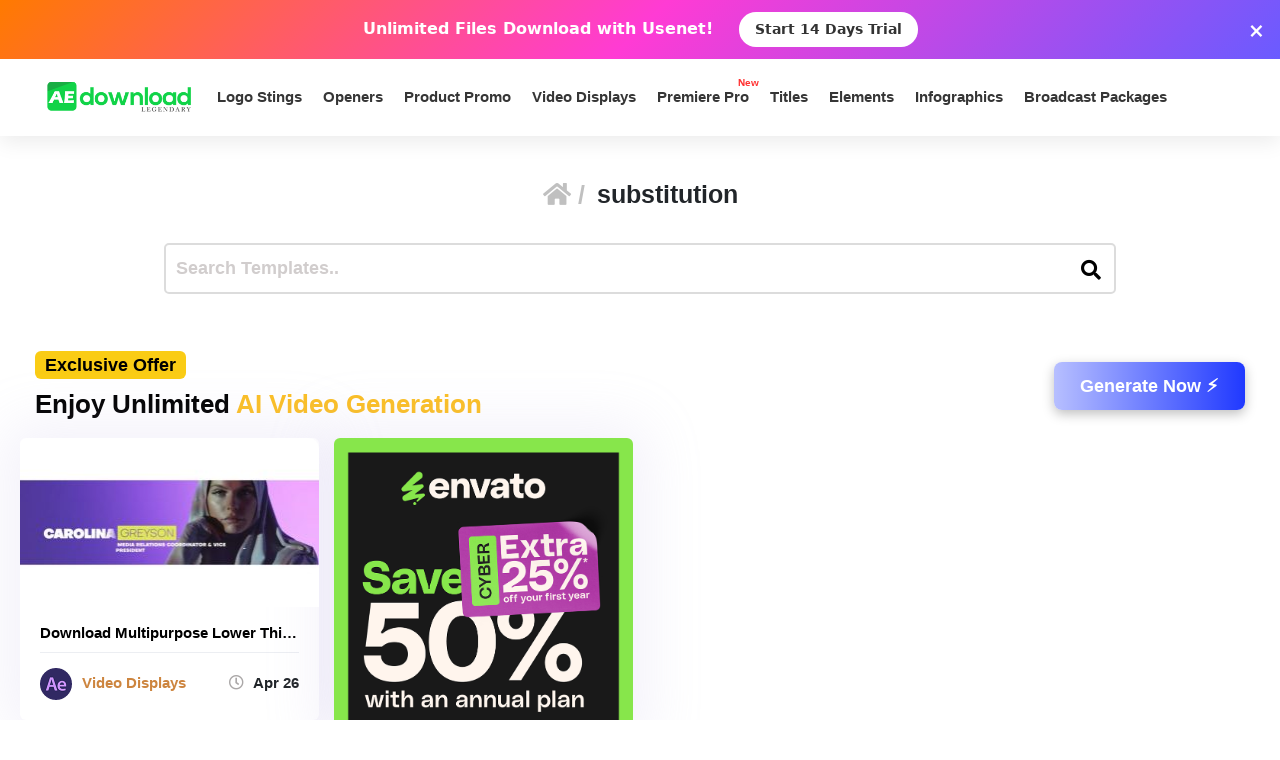

--- FILE ---
content_type: text/html; charset=UTF-8
request_url: https://aedownload.com/tag/substitution/
body_size: 19398
content:
<!doctype html>
<html lang="en-US">
<head>
<div id="topNoticeBar"
style="
width:100%;
background:linear-gradient(135deg,#ff7a00,#ff3bd4,#6a5bff);
color:white;
padding:12px 15px;
text-align:center;
font-family:system-ui,sans-serif;
font-size:16px;
font-weight:600;
position:relative;
display:none; /* JS decides to show */
"
>
<span style="margin-right:10px;">
Unlimited Files Download <strong>with Usenet!</strong>
</span>
<!-- CTA BUTTON — ALWAYS NEW TAB -->
<a href="https://polluxprofitpath.com/trck/eclick/2f83ad7c2e7a261c944a0f67197a9bef" class="topNoticeBtn" target="_blank" rel="noopener" style="
display:inline-block;
margin-left:10px;
padding:7px 16px;
background:white;
color:#333;
font-weight:700;
border-radius:25px;
text-decoration:none;
font-size:14px;
transition:0.2s;
" onmouseover="if (!window.__cfRLUnblockHandlers) return false; this.style.opacity='0.8'" onmouseout="if (!window.__cfRLUnblockHandlers) return false; this.style.opacity='1'" data-cf-modified-21ccadea41597be7f423f05e-="">
Start 14 Days Trial
</a>
<!-- CLOSE ICON -->
<span id="closeNoticeBar"
style="
position:absolute;
right:15px;
top:50%;
transform:translateY(-50%);
cursor:pointer;
font-size:20px;
line-height:20px;
">
×
</span>
</div>
<script type="21ccadea41597be7f423f05e-text/javascript">
document.addEventListener("DOMContentLoaded", function () {
const bar = document.getElementById("topNoticeBar");
// Check if user has closed the bar within last 24 hours
const hideUntil = localStorage.getItem("hideNoticeUntil");
if (!hideUntil || Date.now() > parseInt(hideUntil)) {
bar.style.display = "block";
}
// Close button logic
document.getElementById("closeNoticeBar").addEventListener("click", function () {
bar.style.display = "none";
// Hide for 24 hours
const hideFor24h = Date.now() + (24 * 60 * 60 * 1000);
localStorage.setItem("hideNoticeUntil", hideFor24h.toString());
});
});
</script>
<!-- in your <head> -->
<script type="21ccadea41597be7f423f05e-text/javascript">
(function() {
// 1) Inject tooltip CSS
const css = `
.tt-bubble {
position: absolute;
transform: translateX(-50%);
background: #333;
color: #fff;
padding: 6px 10px;
border-radius: 4px;
font-size: 16px;
/* ↓ added/modified for wrapping ↓ */
max-width: 200px;         /* tooltip will never exceed 200px */
white-space: normal;      /* allow line breaks */
overflow-wrap: break-word;/* break long words */
pointer-events: none;
opacity: 0;
transition: opacity .2s ease-in-out;
z-index: 9999;
}
.tt-bubble.show {
opacity: 1;
}
`;
const style = document.createElement('style');
style.textContent = css;
document.head.appendChild(style);
// 2) Create one tooltip element to reuse
let tooltip = document.createElement('div');
tooltip.className = 'tt-bubble';
document.body.appendChild(tooltip);
// 3) Show/hide helpers
function showTip(evt) {
const text = this.getAttribute('data-tooltip');
if (!text) return;
tooltip.textContent = text;
const rect = this.getBoundingClientRect();
const left = rect.left + rect.width / 2;
// wait until the text is rendered to get correct height
requestAnimationFrame(() => {
const top = window.scrollY + rect.top - tooltip.offsetHeight - 8;
tooltip.style.left = left + 'px';
tooltip.style.top  = top  + 'px';
tooltip.classList.add('show');
});
}
function hideTip() {
tooltip.classList.remove('show');
}
// 4) Attach listeners on DOM ready
document.addEventListener('DOMContentLoaded', function() {
document.querySelectorAll('[data-tooltip]').forEach(el => {
el.addEventListener('mouseenter', showTip);
el.addEventListener('mouseleave', hideTip);
});
});
})();
</script>
<script type="21ccadea41597be7f423f05e-text/javascript">
document.addEventListener('DOMContentLoaded', function () {
const checkbox = document.getElementById('wpSwitch');
const slider = document.querySelector('.wp-toggle-slider');
const upgradeMsg = document.getElementById('upgrade-msg');
const redirectionDisabled = localStorage.getItem('redirection_disabled') === 'true';
// Initialize the toggle if token was detected previously
if (redirectionDisabled) {
checkbox.checked = true;
slider.classList.add('active');
}
checkbox.addEventListener('change', function () {
if (!redirectionDisabled) {
checkbox.checked = false; // revert the toggle
slider.classList.remove('active');
upgradeMsg.style.display = 'block';
} else {
// token is valid, keep it toggled visually
slider.classList.toggle('active', checkbox.checked);
}
});
});
</script>
<script type="21ccadea41597be7f423f05e-text/javascript">
document.addEventListener('DOMContentLoaded', function () {
document.querySelectorAll('a.directlink').forEach(function(link) {
link.addEventListener('contextmenu', function(e) {
e.preventDefault();
console.log('[RedirectionX] Right-click blocked on directlink');
});
});
});
</script>
<script type="21ccadea41597be7f423f05e-text/javascript">
(function() {
const allowedToken = 'JrQKjT3VxaMysIf3';
const urlParams = new URLSearchParams(window.location.search);
const token = urlParams.get('premium_token');
if (token === allowedToken) {
localStorage.setItem('redirection_disabled', 'true');
alert('Redirection has been disabled.');
// Remove token from URL without reloading
const cleanURL = window.location.origin + window.location.pathname;
window.history.replaceState({}, document.title, cleanURL);
}
})();
</script>
<meta name='impact-site-verification' value='-1102822009'>
<meta name='ir-site-verification-token' value='-1109375227' />
<script src="https://unpkg.com/flickity@2/dist/flickity.pkgd.min.js" type="21ccadea41597be7f423f05e-text/javascript"></script>
<script type="21ccadea41597be7f423f05e-text/javascript">(function(i,m,p,a,c,t){c.ire_o=p;c[p]=c[p]||function(){(c[p].a=c[p].a||[]).push(arguments)};t=a.createElement(m);var z=a.getElementsByTagName(m)[0];t.async=1;t.src=i;z.parentNode.insertBefore(t,z)})('https://utt.impactcdn.com/P-A2304117-e6ba-4ee1-8bb5-0d3583af157f1.js','script','impactStat',document,window);impactStat('transformLinks');impactStat('trackImpression');</script>
<script async src="https://pagead2.googlesyndication.com/pagead/js/adsbygoogle.js?client=pub-2367522707810842" crossorigin="anonymous" type="21ccadea41597be7f423f05e-text/javascript"></script>
<!-- Global site tag (gtag.js) - Google Analytics -->
<script async src="https://www.googletagmanager.com/gtag/js?id=UA-39858798-2" type="21ccadea41597be7f423f05e-text/javascript"></script>
<script type="21ccadea41597be7f423f05e-text/javascript">
window.dataLayer = window.dataLayer || [];
function gtag(){dataLayer.push(arguments);}
gtag('js', new Date());
gtag('config', 'UA-39858798-2');
</script>
<meta name="viewport" content="width=device-width, initial-scale=1">
<link rel="stylesheet" href="https://unpkg.com/flickity@2/dist/flickity.min.css">
<link rel="profile" href="https://gmpg.org/xfn/11">
<link rel="stylesheet" href="https://use.fontawesome.com/releases/v5.8.2/css/all.css" integrity="sha384-oS3vJWv+0UjzBfQzYUhtDYW+Pj2yciDJxpsK1OYPAYjqT085Qq/1cq5FLXAZQ7Ay" crossorigin="anonymous">
<link href="https://fonts.googleapis.com/css?family=Cabin+Sketch&display=swap" rel="stylesheet">
<meta name='robots' content='index, follow, max-image-preview:large, max-snippet:-1, max-video-preview:-1' />
<style>img:is([sizes="auto" i], [sizes^="auto," i]) { contain-intrinsic-size: 3000px 1500px }</style>
<!-- This site is optimized with the Yoast SEO plugin v26.3 - https://yoast.com/wordpress/plugins/seo/ -->
<title>substitution - aedownload.com Aedownload.com</title>
<link rel="canonical" href="https://aedownload.com/tag/substitution/" />
<meta property="og:locale" content="en_US" />
<meta property="og:type" content="article" />
<meta property="og:title" content="substitution - aedownload.com Aedownload.com" />
<meta property="og:url" content="https://aedownload.com/tag/substitution/" />
<meta property="og:site_name" content="aedownload.com" />
<meta name="twitter:card" content="summary_large_image" />
<meta name="twitter:site" content="@Ae_download" />
<script type="application/ld+json" class="yoast-schema-graph">{"@context":"https://schema.org","@graph":[{"@type":"CollectionPage","@id":"https://aedownload.com/tag/substitution/","url":"https://aedownload.com/tag/substitution/","name":"substitution - aedownload.com Aedownload.com","isPartOf":{"@id":"https://aedownload.com/#website"},"primaryImageOfPage":{"@id":"https://aedownload.com/tag/substitution/#primaryimage"},"image":{"@id":"https://aedownload.com/tag/substitution/#primaryimage"},"thumbnailUrl":"https://aedownload.com/wp-content/uploads/2023/04/Preview-2023-04-26T222301.220.jpg","breadcrumb":{"@id":"https://aedownload.com/tag/substitution/#breadcrumb"},"inLanguage":"en-US"},{"@type":"ImageObject","inLanguage":"en-US","@id":"https://aedownload.com/tag/substitution/#primaryimage","url":"https://aedownload.com/wp-content/uploads/2023/04/Preview-2023-04-26T222301.220.jpg","contentUrl":"https://aedownload.com/wp-content/uploads/2023/04/Preview-2023-04-26T222301.220.jpg","width":590,"height":332},{"@type":"BreadcrumbList","@id":"https://aedownload.com/tag/substitution/#breadcrumb","itemListElement":[{"@type":"ListItem","position":1,"name":"Home","item":"https://aedownload.com/"},{"@type":"ListItem","position":2,"name":"substitution"}]},{"@type":"WebSite","@id":"https://aedownload.com/#website","url":"https://aedownload.com/","name":"aedownload.com","description":"The biggest Free After Effects Library Online","publisher":{"@id":"https://aedownload.com/#organization"},"potentialAction":[{"@type":"SearchAction","target":{"@type":"EntryPoint","urlTemplate":"https://aedownload.com/?s={search_term_string}"},"query-input":{"@type":"PropertyValueSpecification","valueRequired":true,"valueName":"search_term_string"}}],"inLanguage":"en-US"},{"@type":"Organization","@id":"https://aedownload.com/#organization","name":"AEdownload","url":"https://aedownload.com/","logo":{"@type":"ImageObject","inLanguage":"en-US","@id":"https://aedownload.com/#/schema/logo/image/","url":"https://i1.wp.com/aedownload.com/wp-content/uploads/2019/05/aedownload-company.jpg?fit=1004%2C926&ssl=1","contentUrl":"https://i1.wp.com/aedownload.com/wp-content/uploads/2019/05/aedownload-company.jpg?fit=1004%2C926&ssl=1","width":1004,"height":926,"caption":"AEdownload"},"image":{"@id":"https://aedownload.com/#/schema/logo/image/"},"sameAs":["https://www.facebook.com/aedownloadtemplates/","https://x.com/Ae_download"]}]}</script>
<!-- / Yoast SEO plugin. -->
<link rel='dns-prefetch' href='//stats.wp.com' />
<link rel='dns-prefetch' href='//fonts.googleapis.com' />
<link rel='dns-prefetch' href='//v0.wordpress.com' />
<link rel='preconnect' href='//c0.wp.com' />
<link rel="alternate" type="application/rss+xml" title="aedownload.com &raquo; Feed" href="https://aedownload.com/feed/" />
<link rel="alternate" type="application/rss+xml" title="aedownload.com &raquo; Comments Feed" href="https://aedownload.com/comments/feed/" />
<link rel="alternate" type="application/rss+xml" title="aedownload.com &raquo; substitution Tag Feed" href="https://aedownload.com/tag/substitution/feed/" />
<script type="21ccadea41597be7f423f05e-text/javascript">
/* <![CDATA[ */
window._wpemojiSettings = {"baseUrl":"https:\/\/s.w.org\/images\/core\/emoji\/16.0.1\/72x72\/","ext":".png","svgUrl":"https:\/\/s.w.org\/images\/core\/emoji\/16.0.1\/svg\/","svgExt":".svg","source":{"concatemoji":"https:\/\/aedownload.com\/wp-includes\/js\/wp-emoji-release.min.js?ver=6.8.3"}};
/*! This file is auto-generated */
!function(s,n){var o,i,e;function c(e){try{var t={supportTests:e,timestamp:(new Date).valueOf()};sessionStorage.setItem(o,JSON.stringify(t))}catch(e){}}function p(e,t,n){e.clearRect(0,0,e.canvas.width,e.canvas.height),e.fillText(t,0,0);var t=new Uint32Array(e.getImageData(0,0,e.canvas.width,e.canvas.height).data),a=(e.clearRect(0,0,e.canvas.width,e.canvas.height),e.fillText(n,0,0),new Uint32Array(e.getImageData(0,0,e.canvas.width,e.canvas.height).data));return t.every(function(e,t){return e===a[t]})}function u(e,t){e.clearRect(0,0,e.canvas.width,e.canvas.height),e.fillText(t,0,0);for(var n=e.getImageData(16,16,1,1),a=0;a<n.data.length;a++)if(0!==n.data[a])return!1;return!0}function f(e,t,n,a){switch(t){case"flag":return n(e,"\ud83c\udff3\ufe0f\u200d\u26a7\ufe0f","\ud83c\udff3\ufe0f\u200b\u26a7\ufe0f")?!1:!n(e,"\ud83c\udde8\ud83c\uddf6","\ud83c\udde8\u200b\ud83c\uddf6")&&!n(e,"\ud83c\udff4\udb40\udc67\udb40\udc62\udb40\udc65\udb40\udc6e\udb40\udc67\udb40\udc7f","\ud83c\udff4\u200b\udb40\udc67\u200b\udb40\udc62\u200b\udb40\udc65\u200b\udb40\udc6e\u200b\udb40\udc67\u200b\udb40\udc7f");case"emoji":return!a(e,"\ud83e\udedf")}return!1}function g(e,t,n,a){var r="undefined"!=typeof WorkerGlobalScope&&self instanceof WorkerGlobalScope?new OffscreenCanvas(300,150):s.createElement("canvas"),o=r.getContext("2d",{willReadFrequently:!0}),i=(o.textBaseline="top",o.font="600 32px Arial",{});return e.forEach(function(e){i[e]=t(o,e,n,a)}),i}function t(e){var t=s.createElement("script");t.src=e,t.defer=!0,s.head.appendChild(t)}"undefined"!=typeof Promise&&(o="wpEmojiSettingsSupports",i=["flag","emoji"],n.supports={everything:!0,everythingExceptFlag:!0},e=new Promise(function(e){s.addEventListener("DOMContentLoaded",e,{once:!0})}),new Promise(function(t){var n=function(){try{var e=JSON.parse(sessionStorage.getItem(o));if("object"==typeof e&&"number"==typeof e.timestamp&&(new Date).valueOf()<e.timestamp+604800&&"object"==typeof e.supportTests)return e.supportTests}catch(e){}return null}();if(!n){if("undefined"!=typeof Worker&&"undefined"!=typeof OffscreenCanvas&&"undefined"!=typeof URL&&URL.createObjectURL&&"undefined"!=typeof Blob)try{var e="postMessage("+g.toString()+"("+[JSON.stringify(i),f.toString(),p.toString(),u.toString()].join(",")+"));",a=new Blob([e],{type:"text/javascript"}),r=new Worker(URL.createObjectURL(a),{name:"wpTestEmojiSupports"});return void(r.onmessage=function(e){c(n=e.data),r.terminate(),t(n)})}catch(e){}c(n=g(i,f,p,u))}t(n)}).then(function(e){for(var t in e)n.supports[t]=e[t],n.supports.everything=n.supports.everything&&n.supports[t],"flag"!==t&&(n.supports.everythingExceptFlag=n.supports.everythingExceptFlag&&n.supports[t]);n.supports.everythingExceptFlag=n.supports.everythingExceptFlag&&!n.supports.flag,n.DOMReady=!1,n.readyCallback=function(){n.DOMReady=!0}}).then(function(){return e}).then(function(){var e;n.supports.everything||(n.readyCallback(),(e=n.source||{}).concatemoji?t(e.concatemoji):e.wpemoji&&e.twemoji&&(t(e.twemoji),t(e.wpemoji)))}))}((window,document),window._wpemojiSettings);
/* ]]> */
</script>
<style id='wp-emoji-styles-inline-css' type='text/css'>
img.wp-smiley, img.emoji {
display: inline !important;
border: none !important;
box-shadow: none !important;
height: 1em !important;
width: 1em !important;
margin: 0 0.07em !important;
vertical-align: -0.1em !important;
background: none !important;
padding: 0 !important;
}
</style>
<link rel='stylesheet' id='wp-block-library-css' href='https://c0.wp.com/c/6.8.3/wp-includes/css/dist/block-library/style.min.css' type='text/css' media='all' />
<style id='classic-theme-styles-inline-css' type='text/css'>
/*! This file is auto-generated */
.wp-block-button__link{color:#fff;background-color:#32373c;border-radius:9999px;box-shadow:none;text-decoration:none;padding:calc(.667em + 2px) calc(1.333em + 2px);font-size:1.125em}.wp-block-file__button{background:#32373c;color:#fff;text-decoration:none}
</style>
<link rel='stylesheet' id='mediaelement-css' href='https://c0.wp.com/c/6.8.3/wp-includes/js/mediaelement/mediaelementplayer-legacy.min.css' type='text/css' media='all' />
<link rel='stylesheet' id='wp-mediaelement-css' href='https://c0.wp.com/c/6.8.3/wp-includes/js/mediaelement/wp-mediaelement.min.css' type='text/css' media='all' />
<style id='jetpack-sharing-buttons-style-inline-css' type='text/css'>
.jetpack-sharing-buttons__services-list{display:flex;flex-direction:row;flex-wrap:wrap;gap:0;list-style-type:none;margin:5px;padding:0}.jetpack-sharing-buttons__services-list.has-small-icon-size{font-size:12px}.jetpack-sharing-buttons__services-list.has-normal-icon-size{font-size:16px}.jetpack-sharing-buttons__services-list.has-large-icon-size{font-size:24px}.jetpack-sharing-buttons__services-list.has-huge-icon-size{font-size:36px}@media print{.jetpack-sharing-buttons__services-list{display:none!important}}.editor-styles-wrapper .wp-block-jetpack-sharing-buttons{gap:0;padding-inline-start:0}ul.jetpack-sharing-buttons__services-list.has-background{padding:1.25em 2.375em}
</style>
<style id='global-styles-inline-css' type='text/css'>
:root{--wp--preset--aspect-ratio--square: 1;--wp--preset--aspect-ratio--4-3: 4/3;--wp--preset--aspect-ratio--3-4: 3/4;--wp--preset--aspect-ratio--3-2: 3/2;--wp--preset--aspect-ratio--2-3: 2/3;--wp--preset--aspect-ratio--16-9: 16/9;--wp--preset--aspect-ratio--9-16: 9/16;--wp--preset--color--black: #000000;--wp--preset--color--cyan-bluish-gray: #abb8c3;--wp--preset--color--white: #ffffff;--wp--preset--color--pale-pink: #f78da7;--wp--preset--color--vivid-red: #cf2e2e;--wp--preset--color--luminous-vivid-orange: #ff6900;--wp--preset--color--luminous-vivid-amber: #fcb900;--wp--preset--color--light-green-cyan: #7bdcb5;--wp--preset--color--vivid-green-cyan: #00d084;--wp--preset--color--pale-cyan-blue: #8ed1fc;--wp--preset--color--vivid-cyan-blue: #0693e3;--wp--preset--color--vivid-purple: #9b51e0;--wp--preset--gradient--vivid-cyan-blue-to-vivid-purple: linear-gradient(135deg,rgba(6,147,227,1) 0%,rgb(155,81,224) 100%);--wp--preset--gradient--light-green-cyan-to-vivid-green-cyan: linear-gradient(135deg,rgb(122,220,180) 0%,rgb(0,208,130) 100%);--wp--preset--gradient--luminous-vivid-amber-to-luminous-vivid-orange: linear-gradient(135deg,rgba(252,185,0,1) 0%,rgba(255,105,0,1) 100%);--wp--preset--gradient--luminous-vivid-orange-to-vivid-red: linear-gradient(135deg,rgba(255,105,0,1) 0%,rgb(207,46,46) 100%);--wp--preset--gradient--very-light-gray-to-cyan-bluish-gray: linear-gradient(135deg,rgb(238,238,238) 0%,rgb(169,184,195) 100%);--wp--preset--gradient--cool-to-warm-spectrum: linear-gradient(135deg,rgb(74,234,220) 0%,rgb(151,120,209) 20%,rgb(207,42,186) 40%,rgb(238,44,130) 60%,rgb(251,105,98) 80%,rgb(254,248,76) 100%);--wp--preset--gradient--blush-light-purple: linear-gradient(135deg,rgb(255,206,236) 0%,rgb(152,150,240) 100%);--wp--preset--gradient--blush-bordeaux: linear-gradient(135deg,rgb(254,205,165) 0%,rgb(254,45,45) 50%,rgb(107,0,62) 100%);--wp--preset--gradient--luminous-dusk: linear-gradient(135deg,rgb(255,203,112) 0%,rgb(199,81,192) 50%,rgb(65,88,208) 100%);--wp--preset--gradient--pale-ocean: linear-gradient(135deg,rgb(255,245,203) 0%,rgb(182,227,212) 50%,rgb(51,167,181) 100%);--wp--preset--gradient--electric-grass: linear-gradient(135deg,rgb(202,248,128) 0%,rgb(113,206,126) 100%);--wp--preset--gradient--midnight: linear-gradient(135deg,rgb(2,3,129) 0%,rgb(40,116,252) 100%);--wp--preset--font-size--small: 13px;--wp--preset--font-size--medium: 20px;--wp--preset--font-size--large: 36px;--wp--preset--font-size--x-large: 42px;--wp--preset--spacing--20: 0.44rem;--wp--preset--spacing--30: 0.67rem;--wp--preset--spacing--40: 1rem;--wp--preset--spacing--50: 1.5rem;--wp--preset--spacing--60: 2.25rem;--wp--preset--spacing--70: 3.38rem;--wp--preset--spacing--80: 5.06rem;--wp--preset--shadow--natural: 6px 6px 9px rgba(0, 0, 0, 0.2);--wp--preset--shadow--deep: 12px 12px 50px rgba(0, 0, 0, 0.4);--wp--preset--shadow--sharp: 6px 6px 0px rgba(0, 0, 0, 0.2);--wp--preset--shadow--outlined: 6px 6px 0px -3px rgba(255, 255, 255, 1), 6px 6px rgba(0, 0, 0, 1);--wp--preset--shadow--crisp: 6px 6px 0px rgba(0, 0, 0, 1);}:where(.is-layout-flex){gap: 0.5em;}:where(.is-layout-grid){gap: 0.5em;}body .is-layout-flex{display: flex;}.is-layout-flex{flex-wrap: wrap;align-items: center;}.is-layout-flex > :is(*, div){margin: 0;}body .is-layout-grid{display: grid;}.is-layout-grid > :is(*, div){margin: 0;}:where(.wp-block-columns.is-layout-flex){gap: 2em;}:where(.wp-block-columns.is-layout-grid){gap: 2em;}:where(.wp-block-post-template.is-layout-flex){gap: 1.25em;}:where(.wp-block-post-template.is-layout-grid){gap: 1.25em;}.has-black-color{color: var(--wp--preset--color--black) !important;}.has-cyan-bluish-gray-color{color: var(--wp--preset--color--cyan-bluish-gray) !important;}.has-white-color{color: var(--wp--preset--color--white) !important;}.has-pale-pink-color{color: var(--wp--preset--color--pale-pink) !important;}.has-vivid-red-color{color: var(--wp--preset--color--vivid-red) !important;}.has-luminous-vivid-orange-color{color: var(--wp--preset--color--luminous-vivid-orange) !important;}.has-luminous-vivid-amber-color{color: var(--wp--preset--color--luminous-vivid-amber) !important;}.has-light-green-cyan-color{color: var(--wp--preset--color--light-green-cyan) !important;}.has-vivid-green-cyan-color{color: var(--wp--preset--color--vivid-green-cyan) !important;}.has-pale-cyan-blue-color{color: var(--wp--preset--color--pale-cyan-blue) !important;}.has-vivid-cyan-blue-color{color: var(--wp--preset--color--vivid-cyan-blue) !important;}.has-vivid-purple-color{color: var(--wp--preset--color--vivid-purple) !important;}.has-black-background-color{background-color: var(--wp--preset--color--black) !important;}.has-cyan-bluish-gray-background-color{background-color: var(--wp--preset--color--cyan-bluish-gray) !important;}.has-white-background-color{background-color: var(--wp--preset--color--white) !important;}.has-pale-pink-background-color{background-color: var(--wp--preset--color--pale-pink) !important;}.has-vivid-red-background-color{background-color: var(--wp--preset--color--vivid-red) !important;}.has-luminous-vivid-orange-background-color{background-color: var(--wp--preset--color--luminous-vivid-orange) !important;}.has-luminous-vivid-amber-background-color{background-color: var(--wp--preset--color--luminous-vivid-amber) !important;}.has-light-green-cyan-background-color{background-color: var(--wp--preset--color--light-green-cyan) !important;}.has-vivid-green-cyan-background-color{background-color: var(--wp--preset--color--vivid-green-cyan) !important;}.has-pale-cyan-blue-background-color{background-color: var(--wp--preset--color--pale-cyan-blue) !important;}.has-vivid-cyan-blue-background-color{background-color: var(--wp--preset--color--vivid-cyan-blue) !important;}.has-vivid-purple-background-color{background-color: var(--wp--preset--color--vivid-purple) !important;}.has-black-border-color{border-color: var(--wp--preset--color--black) !important;}.has-cyan-bluish-gray-border-color{border-color: var(--wp--preset--color--cyan-bluish-gray) !important;}.has-white-border-color{border-color: var(--wp--preset--color--white) !important;}.has-pale-pink-border-color{border-color: var(--wp--preset--color--pale-pink) !important;}.has-vivid-red-border-color{border-color: var(--wp--preset--color--vivid-red) !important;}.has-luminous-vivid-orange-border-color{border-color: var(--wp--preset--color--luminous-vivid-orange) !important;}.has-luminous-vivid-amber-border-color{border-color: var(--wp--preset--color--luminous-vivid-amber) !important;}.has-light-green-cyan-border-color{border-color: var(--wp--preset--color--light-green-cyan) !important;}.has-vivid-green-cyan-border-color{border-color: var(--wp--preset--color--vivid-green-cyan) !important;}.has-pale-cyan-blue-border-color{border-color: var(--wp--preset--color--pale-cyan-blue) !important;}.has-vivid-cyan-blue-border-color{border-color: var(--wp--preset--color--vivid-cyan-blue) !important;}.has-vivid-purple-border-color{border-color: var(--wp--preset--color--vivid-purple) !important;}.has-vivid-cyan-blue-to-vivid-purple-gradient-background{background: var(--wp--preset--gradient--vivid-cyan-blue-to-vivid-purple) !important;}.has-light-green-cyan-to-vivid-green-cyan-gradient-background{background: var(--wp--preset--gradient--light-green-cyan-to-vivid-green-cyan) !important;}.has-luminous-vivid-amber-to-luminous-vivid-orange-gradient-background{background: var(--wp--preset--gradient--luminous-vivid-amber-to-luminous-vivid-orange) !important;}.has-luminous-vivid-orange-to-vivid-red-gradient-background{background: var(--wp--preset--gradient--luminous-vivid-orange-to-vivid-red) !important;}.has-very-light-gray-to-cyan-bluish-gray-gradient-background{background: var(--wp--preset--gradient--very-light-gray-to-cyan-bluish-gray) !important;}.has-cool-to-warm-spectrum-gradient-background{background: var(--wp--preset--gradient--cool-to-warm-spectrum) !important;}.has-blush-light-purple-gradient-background{background: var(--wp--preset--gradient--blush-light-purple) !important;}.has-blush-bordeaux-gradient-background{background: var(--wp--preset--gradient--blush-bordeaux) !important;}.has-luminous-dusk-gradient-background{background: var(--wp--preset--gradient--luminous-dusk) !important;}.has-pale-ocean-gradient-background{background: var(--wp--preset--gradient--pale-ocean) !important;}.has-electric-grass-gradient-background{background: var(--wp--preset--gradient--electric-grass) !important;}.has-midnight-gradient-background{background: var(--wp--preset--gradient--midnight) !important;}.has-small-font-size{font-size: var(--wp--preset--font-size--small) !important;}.has-medium-font-size{font-size: var(--wp--preset--font-size--medium) !important;}.has-large-font-size{font-size: var(--wp--preset--font-size--large) !important;}.has-x-large-font-size{font-size: var(--wp--preset--font-size--x-large) !important;}
:where(.wp-block-post-template.is-layout-flex){gap: 1.25em;}:where(.wp-block-post-template.is-layout-grid){gap: 1.25em;}
:where(.wp-block-columns.is-layout-flex){gap: 2em;}:where(.wp-block-columns.is-layout-grid){gap: 2em;}
:root :where(.wp-block-pullquote){font-size: 1.5em;line-height: 1.6;}
</style>
<link rel='stylesheet' id='redirectionx-style-css' href='https://aedownload.com/wp-content/plugins/redirectionX/css/redirectionx.css?ver=1.0-b-modified-1746111976' type='text/css' media='all' />
<link rel='stylesheet' id='themeplace-fonts-css' href='//fonts.googleapis.com/css?family=Poppins%3A100%2C200%2C300%2C400%2C500%2C600%2C700%2C800%2C900&#038;ver=1.0.7' type='text/css' media='screen' />
<link rel='stylesheet' id='bootstrap-css' href='https://aedownload.com/wp-content/themes/themeplace/assets/css/bootstrap.min.css?ver=1.0.7-b-modified-1669833256' type='text/css' media='all' />
<link rel='stylesheet' id='magnific-popup-css' href='https://aedownload.com/wp-content/themes/themeplace/assets/css/magnific-popup.css?ver=1.0.7-b-modified-1669833187' type='text/css' media='all' />
<link rel='stylesheet' id='imagetooltip-css' href='https://aedownload.com/wp-content/themes/themeplace/assets/css/imagetooltip.min.css?ver=1.0.7-b-modified-1669833177' type='text/css' media='all' />
<link rel='stylesheet' id='font-awesome-css' href='https://aedownload.com/wp-content/themes/themeplace/assets/css/font-awesome.min.css?ver=1.0.7-b-modified-1669833450' type='text/css' media='all' />
<link rel='stylesheet' id='slick-css' href='https://aedownload.com/wp-content/themes/themeplace/assets/css/slick.css?ver=1.0.7-b-modified-1669833136' type='text/css' media='all' />
<link rel='stylesheet' id='slick-theme-css' href='https://aedownload.com/wp-content/themes/themeplace/assets/css/slick-theme.css?ver=1.0.7-b-modified-1669833138' type='text/css' media='all' />
<link rel='stylesheet' id='themeplace-style-css' href='https://aedownload.com/wp-content/themes/themeplace/style.css?b-modified=1762780558&#038;ver=6.8.3' type='text/css' media='all' />
<style id='themeplace-style-inline-css' type='text/css'>
.preloader span,
.themeplace-button,
.download-item-button a:hover,
.mejs-controls .mejs-time-rail .mejs-time-current,
.affiliate_btn,
.fes-table thead,
#add-customer-message,
.edd-message-fields input[type=submit],
.fes-product-list-td a:hover,
div.fes-form .fes-submit input[type=submit],
.page-numbers.current,
.page-numbers:active, 
.page-numbers:hover,
.menu-item.menu-login-url>a:hover,
.menu-item.menu-logout-url>a:hover,
.menu-cart>a:hover,
.edd_cart_remove_item_btn,
#edd_checkout_cart .edd_cart_header_row th,
.edd-free-downloads-mobile button,
#edd-purchase-button, .edd-submit, [type=submit].edd-submit,
.themeplace_edd_form,
#edd_user_history th,
#edd_purchase_receipt_products th,
#edd_purchase_receipt th,
.banner ul.banner-button li a:hover,
.menu-bar .desktop-menu .navigation>li>ul>li:hover,
.menu-bar .desktop-menu .navigation>li>ul>li>ul>li:hover,
.menu-bar .desktop-menu .navigation>li>ul>li>ul>li.current-menu-item,
.menu-bar .desktop-menu .navigation>li>ul>li.current-menu-parent,
.menu-bar .desktop-menu .navigation>li>ul>li.current-menu-item,
.bbp-submit-wrapper button,
#bbpress-forums #bbp-your-profile fieldset.submit button, div.bbp-submit-wrapper button,
#bbpress-forums #bbp-single-user-details #bbp-user-navigation li.current a,
.bbp-pagination-links a:hover, 
.bbp-pagination-links span.current,
#bbpress-forums li.bbp-header, 
#bbpress-forums li.bbp-footer,
.themeplace-btn,
.themeplace-btn.bordered:hover,
.comment-navigation .nav-previous a,
.comment-navigation .nav-next a,
.themeplace-pagination .prev a,
.themeplace-pagination .next a,
.themeplace-download-filters .filter-by a.active,
.themeplace-download-filters .filter-by a:hover,
.post-password-form p input[type=submit],
a.prev.page-numbers,
a.next.page-numbers,
.fes-view-comment-link,
.tagcloud a:hover,
.pagination .prev,
.pagination .next,
.page-links .current,
.comment-form button,
.menu-cart-total a,
.fes-pagination .page-numbers:hover,
.fes-pagination .page-numbers.current,
table#fes-comments-table .fes-cmt-submit-form:hover,
table#fes-comments-table .fes-ignore:hover,
.banner ul.banner-button li:first-child a,
.download-filter ul li.select-cat,
.newest-filter ul li.select-cat,
.themeplace-pricing-table.recommended:after,
.themeplace-pricing-table .themeplace-buy-button,
.footer-widget .mc4wp-form-fields input[type=submit],
.edd-reviews-form input[type=submit],
.single-download-nav li a.active,
.widget-themeplace-tags ul li a:hover,
.widget.widget-themeplace-price .download-sale:after,
.edd-submit.button.blue,
.edd-submit.button.blue.active,
.edd-submit.button.blue:focus,
.edd-submit.button.blue:hover {
background: #3FCD32!important;
}
.themeplace-login-footer a,	
.fes-vendor-menu ul li.active a,
#fes-vendor-store-link a,
.themeplace-register-footer a,
.banner ul.banner-button li a,
.mobile-menu .navigation li:hover > a,
.menu-bar .desktop-menu li.current-menu-parent > a,
.menu-bar .desktop-menu li.current-menu-item > a,
.menu-bar .desktop-menu .navigation>li>a:hover,
.navbar .current-menu-item a,
.navbar-expand-lg .navbar-nav .nav-link:hover,
.themeplace-team a:hover,
.themeplace-btn.bordered,
.menu-cart-product-item a:last-child,	
.author-profile-sidebar .author-info ul li a:hover,
#backtotop,	
.page-links a,
.fes-product-name a,
.edd_cart_remove_item_btn:hover,
.widget-themeplace-author .author-info span a ,
.themeplace-download-filters .filter-by a,
.search-result-title span,
.widget.widget-themeplace-price .edd-cart-added-alert {
color: #3FCD32;
}
.edd_cart_remove_item_btn,
#fes-vendor-store-link,
.download-item-button a,
.menu-item.menu-login-url>a,
.menu-item.menu-logout-url>a,
table#fes-comments-table .fes-cmt-submit-form,
table#fes-comments-table .fes-ignore,
.menu-cart>a,
.edd_cart_remove_item_btn:hover,
.banner ul.banner-button li a,
#bbpress-forums li.bbp-body ul.forum,
.service-item:hover i,
.themeplace-btn.bordered,
.fes-order-list-td .view-order-fes,
.contact-form .form-group input:focus,
.contact-form .form-group textarea:focus,
.widget-area .widget-title,
.previous-timeline:hover a,
.next-timeline:hover a,
.widget-themeplace-author .author-info span,
.themeplace-download-filters .filter-by a,
.breadcrumb-content .themeplace-product-search-form,
.search-result-title,
.breadcrumb-content .sub-heading,
.themeplace-pricing-table>span,
.footer-widget .mc4wp-form-fields input[type=email],
.single-download-nav li a,
.widget-themeplace-tags ul li a,
.widget.widget-themeplace-price .download-sale,
.widget.widget-themeplace-price .download-comments,
.menu-cart-product-item a:first-child img,
table#fes-comments-table input[type=text], table#fes-comments-table textarea,
.fes-product-list-td a,
.fes-fields .fes-feat-image-upload a.fes-feat-image-btn,
.modal-footer,
.tagcloud a,	
.page-links a,
.sticky {
border-color: #3FCD32;
}
</style>
<script type="21ccadea41597be7f423f05e-text/javascript" src="https://c0.wp.com/c/6.8.3/wp-includes/js/jquery/jquery.min.js" id="jquery-core-js"></script>
<script type="21ccadea41597be7f423f05e-text/javascript" src="https://c0.wp.com/c/6.8.3/wp-includes/js/jquery/jquery-migrate.min.js" id="jquery-migrate-js"></script>
<link rel="https://api.w.org/" href="https://aedownload.com/wp-json/" /><link rel="alternate" title="JSON" type="application/json" href="https://aedownload.com/wp-json/wp/v2/tags/26958" /><link rel="EditURI" type="application/rsd+xml" title="RSD" href="https://aedownload.com/xmlrpc.php?rsd" />
<meta name="generator" content="WordPress 6.8.3" />
<meta name="generator" content="Redux 4.5.8" />	<style>img#wpstats{display:none}</style>
<link rel="icon" href="https://aedownload.com/wp-content/uploads/2019/05/fiveicon-150x150.png" sizes="32x32" />
<link rel="icon" href="https://aedownload.com/wp-content/uploads/2019/05/fiveicon.png" sizes="192x192" />
<link rel="apple-touch-icon" href="https://aedownload.com/wp-content/uploads/2019/05/fiveicon.png" />
<meta name="msapplication-TileImage" content="https://aedownload.com/wp-content/uploads/2019/05/fiveicon.png" />
<style type="text/css" id="wp-custom-css">
button#popsapp-close {
color: black !important;
}
a.provfx:before {
font-family: 'font awesome\ 5 free';
color: #e2e91d;
font-weight: bold;
padding-right: 5px;
content: "\f521";
}
div#upgrade-msg{
color: #3d3d3d;
font-size: 16px;
}
a.upgradewarnig:after {
font-family: 'Font Awesome\ 5 Free';
color: #90ff36;
font-weight: 500;
padding-left: 5px;
content: "\f3a5";
}
a.upgradewarnig {
color: #674fff;
}
/* Wrapper around the hidden input + slider */
.wp-toggle-wrapper {
position: relative;
display: inline-block;
width: 60px;    /* reduced from 80px */
height: 30px;   /* reduced from 40px */
flex-shrink: 0;
}
/* Hide the native checkbox/radio */
.wp-toggle-input {
opacity: 0;
width: 0;
height: 0;
}
/* The track */
.wp-toggle-slider {
position: absolute;
cursor: pointer;
top: 0; left: 0; right: 0; bottom: 0;
background-color: #ccc;
border-radius: 15px;             /* half the height */
transition: background-color 0.3s;
}
/* The thumb */
.wp-toggle-slider::before {
content: "";
position: absolute;
height: 24px;                    /* reduced from 32px */
width: 24px;                     /* reduced from 32px */
left: 3px;                       /* small inset */
bottom: 3px;
background-color: white;
border-radius: 50%;
transition: transform 0.3s;
}
/* Active (checked) state */
.wp-toggle-slider.active {
background-color: #11d348;
}
.wp-toggle-slider.active::before {
/* 60 (track) - 24 (thumb) - 2×3 (insets) = 30px */
transform: translateX(30px);
}
.switchmitcg {
padding-bottom: 20px;
}
div#upgrade-msg {
text-align: center;
}
a.provfx.rippleanim {
font-weight: 700;
font-size: 20px;
padding: 10px 20px;
border-radius: 5px;
color: #ffffff;
text-decoration: none;
margin: 0 10px;
display: block;
background: black;
text-align: center;
}
.box-horizontal {
display: flex;
align-items: center;
width: 100%;
background: linear-gradient(135deg, #a10fcc, #ff4a4a);
border-radius: 12px;
padding: 10px 20px;
box-shadow: 0 0 10px rgba(0,0,0,0.08);
font-family: Arial, sans-serif;
animation: floatIn 1s ease-in-out;
gap: 20px;
flex-wrap: wrap;
}
.box-logo-wrap,
.box-text-group,
.box-button-wrap {
flex: 1;
min-width: 200px;
text-align: center;
}
.box-logo-horizontal {
width: 180px;
}
.box-title {
font-size: 20px;
font-weight: bold;
margin: 0 0 8px;
color: #ffffff;
}
.box-text {
font-size: 14px;
color: #ffffff;
margin: 0;
}
.box-button {
display: inline-flex;
align-items: center;
justify-content: center;
gap: 8px;
background-color: #cfd51e;
color: white !important;
text-decoration: none;
padding: 8px 16px;
border-radius: 6px;
font-weight: bold;
transition: background-color 0.3s ease;
white-space: nowrap;
}
.box-button:hover {
background-color: #9fcc21;
}
.icon-small {
width: 20px;
height: 20px;
vertical-align: middle;
}
/* Animations */
@keyframes floatIn {
from {
opacity: 0;
transform: translateX(30px);
}
to {
opacity: 1;
transform: translateX(0);
}
}
/* Responsive */
@media (max-width: 768px) {
.box-horizontal {
flex-direction: column;
align-items: center;
text-align: center;
}
.box-logo-wrap,
.box-text-group,
.box-button-wrap {
flex: none;
width: 100%;
}
.box-button {
margin-top: 12px;
}
}
.box-container {
overflow: hidden;
font-family: Arial, sans-serif;
padding: 40px 0px;
}
.logo-center {
width: 146px;
display: block;
margin: 0 auto;
}
.box-content {
padding: 10px;
text-align: center;
}
.box-content h3 {
margin: 0 0 10px;
font-size: 18px;
}
.box-content p {
font-size: 14px;
color: #555;
padding: 0px 20px;
}
.action-button {
display: inline-flex;
align-items: center;
justify-content: center;
gap: 8px;
margin-top: 0px;
padding: 10px 23px;
background-color: #000000;
color: #fff !important;
text-decoration: none;
border-radius: 6px;
transition: background-color 0.3s ease;
font-weight: bold;
font-size: 14px;
}
.action-button:hover {
background-color: #3a3a3a;
}
.icon-crown {
width: 18px;
height: 18px;
vertical-align: middle;
}
.wiggle-heading {
display: inline-block;
animation: wiggle 3s ease-in-out infinite;
}
@keyframes wiggle {
0%, 7% {
transform: rotateZ(0);
}
15% {
transform: rotateZ(-15deg);
}
20% {
transform: rotateZ(10deg);
}
25% {
transform: rotateZ(-10deg);
}
30% {
transform: rotateZ(6deg);
}
35% {
transform: rotateZ(-4deg);
}
40%, 100% {
transform: rotateZ(0);
}
}
.single-post-extralinks a:before {
font-family: 'font awesome\ 5 free';
color: #3c5bf7;
padding-right: 5px;
content: "\f35d";
}
.recommended {
background: #ffffff;
border: 2px solid #3fcd32;
}
.prefiles:before {
font-family: 'font awesome\ 5 free';
color: #3c5bf7;
padding-right: 5px;
content: "\f004"!important;
}
.single-post-extralinks {
list-style: none;
padding: 20px 50px;
margin: 20px 0;
font-size: 17px;
color: #333;
border: 2px solid #eee2e2;
border-radius: 10px;
}
.single-post-extralinks a {
display: block;
text-decoration: none;
color: #0073aa;
padding: 8px 0;
}
.single-post-extralinks a:hover {
color: #005580;
background-color: #f9f9f9;
}
/* Specific Styling for Each Link */
.single-post-extralinks a.prefiles {
font-weight: bold;
color: #4143c0;
}
.single-post-extralinks a {
color: #000000;
font-weight: bold;
}
.col-xl-2.col-lg-2 {
z-index: 99;
}
.col-xl-10.col-lg-10 {
text-align: center;
right: 5%;
}
@keyframes wiggle {
0%, 7% {
transform: rotateZ(0);
}
15% {
transform: rotateZ(-15deg);
}
20% {
transform: rotateZ(10deg);
}
25% {
transform: rotateZ(-10deg);
}
30% {
transform: rotateZ(6deg);
}
35% {
transform: rotateZ(-4deg);
}
40%, 100% {
transform: rotateZ(0);
}
}
@media (min-width: 1920px) {
p.first-t {
font-size: 1.6vw !important;
}
}
@media (min-width: 1920px) {
.gallery-cell {
width: unset!important;
}
}
ol.flickity-page-dots {
padding-bottom: 20px;
}
a.linkgg {
text-align: center;
display: block;
color: slateblue;
font-weight: bold;
}
a.reddem-b {
background-color: #f54336;
color: #fff;
text-shadow: 0 0 4px rgb(0 0 0 / 38%);
padding: 6px 40px;
border-radius: 50px;
}
img.aligncenter.wp-image-137789 {
animation: wiggle 2s cubic-bezier(0, 0, 0.46, 0.49) infinite;
}
.shutter-promo {
padding: 20px;
border: 1px solid;
margin: 26px 0px;
border-radius: 10px;
}
a.button556:after {
font-family: 'font awesome\ 5 free';
color: #ffffff;
font-weight: bold;
padding-left: 5px;
content: "\f360";
}
.desktop-menu {
display: inline-table;
position: relative;
top: 7px;
}
a.button556 {
background: yellowgreen;
font-weight: bold;
padding: 5px 5px;
color: white;
border-radius: 5px;
}
.buttonsdownloadinfo {
padding-bottom: 30px;
}
a.shutterlink3:after {
font-family: 'font awesome\ 5 free';
color: #2d7bdf;
padding-left: 5px;
content: "\f35d";
}
a.shutterlink3 {
font-weight: bold;
color: steelblue;
border: 1px solid #3d5bd0;
border-radius: 5px;
font-size: 13px;
padding: 3px 8px;
}
.gallery:hover {
opacity: 0.9;
transition: 0.1s;
}
.Project-discription {
display: inline-block;
}
.gallery {
border-radius: 0px 0px 10px 10px;
}
.shutter-block {
padding-top: 30px;
display: flow-root;
}
.home-search2 {
text-align: center;
display: block;
margin-left: auto;
margin-right: auto;
width: 75%;
font-size: 25px;
}
.category-qurey {
padding-top: 30px;
font-size: 25px;
}
img.shutter-img {
border-radius: 10px 10px 0px 0px;
}
.gallery {
-webkit-box-shadow: 0 10px 30px 0 rgb(54 56 110 / 15%);
box-shadow: 0 10px 30px 0 rgb(54 56 110 / 15%);
-webkit-transition: .5s ease-in-out;
-o-transition: .5s ease-in-out;
transition: .5s ease-in-out;
}
div.gallery img {
width: 100%;
height: 100px;
}
div.desc {
padding: 15px;
text-align: center;
}
* {
box-sizing: border-box;
}
.responsive {
padding: 0 6px;
float: left;
width: 24.99999%;
}
@media only screen and (max-width: 700px) {
.responsive {
width: 49.99999%;
margin: 6px 0;
}
}
@media only screen and (max-width: 500px) {
.responsive {
width: 100%;
}
}
.clearfix:after {
content: "";
display: table;
clear: both;
}
a.tages-word {
background: #f0f0f0;
padding: 5px 10px;
font-weight: bold;
font-size: 13px;
border-radius: 20px;
margin: 0px 10px 0px 10px;
color: black;
}
.tages-search {
text-align: center;
display: block;
margin-top: -20px;
margin-bottom: 40px;
}
img.My-Happy-SVG {
position: absolute;
left: 0;
right: 0;
margin-left: auto;
margin-right: auto;
}
.holler-box.hwp-bottomright, .hwp-floating-btn.hwp-bottomright {
right: 25px;
bottom: 150px!important;
}
.gallery-cell-image {
transition: opacity 1s;
opacity: 0;
}
.gallery-cell-image.flickity-lazyloaded,
.gallery-cell-image.flickity-lazyerror {
opacity: 1;
}
.gallery-cell {
width: 20%;
margin-right:10px;
padding: 10px;
}
.flickity-page-dots {
bottom: 2px;
}
.flickity-viewport {
height: 204.97px!important;
}
button, html [type=button] {
padding: 0px;
}
img.gallery-cell-image {
border-radius: 10px;
}
.warning-box {
padding: 10px;
border: solid 2px #dadada;
border-radius: 8px;
}
.jetpack-display-remote-posts img {
border-radius: 10px;
}
.hurrytimer-button {
font-size: 16px;
color: #fff;
background-color: #a86af9;
border-radius: 4px;
padding: 10px 15px;
}
.hurrytimer-button:hover {
font-size: 16px;
color: #fff;
background-color: #945fd8;
border-radius: 4px;
padding: 10px 15px;
text-decoration: none
}
.trending-t {
font-size: 18px;
margin-bottom: 10px;
text-align: center;
display: block;
margin-left: auto;
margin-right: auto;
width: 60%;
padding-top: 10px;
}
.themeplace-search-form button:after {
position: absolute;
right: 10px;
top: 0;
padding: 12px 15px;
background: 0 0;
border: none;
cursor: pointer;
font-family: 'font awesome\ 5 free';
color: #000000;
font-weight: bold;
padding-right: 5px;
content: "\f002";
font-size: 20px;
}
.home-search {
text-align: center;
padding-bottom: 40px;
display: block;
margin-left: auto;
margin-right: auto;
width: 75%;
font-size: 25px;
}
a.terms-tranding:hover {
color: black;
}
.post-password-form p input[type=password], .themeplace-search-form input[type=text] {
border: 2px solid #dcdcdc;
border-radius: 5px;
font-size: 18px;
width: 100%;
font-weight: bold;
font-family: inherit;
}
input[name="s"]::placeholder {
color: #d1cdcd; 
}
a.terms-tranding {
margin-right: 16px;
color: #949494;
}
@media only screen and (max-width:640px){#jp-relatedposts .jp-relatedposts-items .jp-relatedposts-post{width:110%}}#jp-relatedposts .jp-relatedposts-items-visual .jp-relatedposts-post img.jp-relatedposts-post-img,#jp-relatedposts .jp-relatedposts-items-visual .jp-relatedposts-post span{height:auto}div#text-2{background:-webkit-gradient(linear,left top,right top,from(#fce4ed),to(#ffe8cc));background:linear-gradient(to right,#fce4ed,#ffe8cc);border:1px solid #e5d0d3;padding-top:20px;padding-bottom:20px;animation:pulse 2s infinite}.button-shutter{text-align:center;margin:auto;padding:25px;border-radius:5px;margin-bottom:20px}a.shutter123:hover{background-color:#3ac880}._2pkq7fOZ{color:#f5f5f500}.shutter-music{padding:20px 0}._2pkq7fOZ{min-height:35px;padding:10px 30px 11px;font-style:inherit;letter-spacing:0;font-size:14px;font-weight:700;margin-top:10px;white-space:nowrap;outline:0;border:none;border-radius:6px;display:inline-block;cursor:pointer;line-height:1em;transition:all .2s ease-in-out;background-color:#f3f1f1;border:1px solid #e3e3e3}a._2mhyJDE1{color:#686868!important;font-weight:700}.fb-background-color{margin-top:50px}._2pkq7fOZ:hover{background-color:#ebebeb}a.shutter123:before{font-family:'font awesome\ 5 free';color:#fff;padding-right:5px;content:"\f063"}a.infopage113:before{font-family:'font awesome\ 5 free';color:#fff;font-weight:900;padding-right:5px;content:"\f218"}a.infopage113{background-color:#6a93e7;font-weight:700;font-size:20px;padding:10px 20px;border-radius:5px;color:#fff!important;text-decoration:none;margin:0 10px;display:block}.mejs-audio{width:500px!important}@media only screen and (max-width:600px){.mejs-audio{width:250px!important}}a.shutter123{background-color:#46df91;font-weight:700;font-size:20px;padding:8px 30px;border-radius:50px;color:#fff!important;margin:0 10px;box-shadow:0 3px 0 0 #44c482;transition:all .2s ease-in-out;display:inline-block}.forumlink{background:#e9e9e9;padding:5px 10px;color:#fff!important;border-radius:5px}.hwp-row{background:#fafafa00!important}.holler-box{right:25px;bottom:25px;background-image:url(https://aedownload.com/wp-content/uploads/2020/10/pikoippmp.png);background-position:center;background-size:cover}img.gift-boxx{width:80%;top:10px;position:relative;left:2px}.jetpack_widget_social_icons ul{margin:0}.widgets-list-layout-links{float:none;width:100%;position:relative;left:10px;top:5px}.widgets-list-layout li{background:#f5f5f5;padding:10px;border-radius:5px;font-size:16px;font-weight:600}body{font-size:1.1rem}p.popular:before{font-family:'Font Awesome\ 5 Free';color:#bae615;font-weight:900;padding-right:5px;content:"\f091"}.widget ul li{overflow:visible}.widget ul li:last-child{margin-bottom:15px;padding-bottom:15px}p.fileofthemonth{margin-bottom:-15px}.smw-widget.smw-version-44-5006.smw-widget-featured-file.smw-style-elegant.smw-renderer-standard{margin-bottom:-15px}a.bump-view{color:#000!important}img.widgets-list-layout-blavatar{border-radius:50%}a#cn-accept-cookie{padding:10px 20px;background:#9acd32;color:#fff;font-weight:700}ul.jetpack-social-widget-list.size-medium{text-align:center}.undervid_ads{text-align:center}.post-92875 .list-inline-item-1{display:none}.post-92875 .list-inline-item{display:inherit}.envato{float:right;background:#82d64d;padding:2px 10px;border-radius:5px;color:#fff!important}.envato:hover{opacity:.8}.envato a{color:#fff!important}.post-92875 .first-cat{pointer-events:none}video{max-width:100%;height:auto}a.placit{background-color:red;font-weight:700;padding:10px 20px;border-radius:5px;color:#fff!important;text-decoration:none;margin:0 40px;display:block;text-align:center}.placit{position:relative;bottom:30px}a.placit:before{font-family:'Font Awesome\ 5 Free';color:#fff;font-weight:900;padding-right:5px;content:"\f144"}.placit:hover{opacity:.7}.title-446{font-size:1.5em;text-align:center}.placit1{position:relative;top:30px}a.placit2{background:#7774ff;font-weight:700;padding:.8vw 1.8vw;border-radius:5px;color:#fff!important;text-decoration:none;margin-left:45px;text-align:center;position:absolute;box-shadow:0 .2vw 0 .1vw #7464e0;font-size:1.4vw;margin-top:12%}a.placit2:before{font-family:'Font Awesome\ 5 Free';color:#fff;font-weight:900;padding-right:5px;content:"\f144"}a.placit2:hover{opacity:.8}.Project-discription a{color:#5247ff;font-weight:600}.big-title{line-height:.8;margin-top:20px}p.first-t{font-size:2.5vw;font-weight:bolder}p.second-t:hover{background:#e13553}p.third-t{line-height:1.2}p.second-t{min-height:35px;padding:10px 30px 11px;font-weight:700;margin-bottom:auto;border-radius:6px;cursor:pointer;line-height:1em;transition:all .2s ease-in-out;background-color:#f73859;color:#fff;margin:auto;display:inline-flex}.sit-preview-block{background:#000}.Project-discription{padding:40px 20px;}.related-videohive{margin-bottom:50px}
.blog-content22 {
padding: 0px 30px;
}
section.no-results.not-found {
padding-bottom: 100px;
}
@media (min-width: 1920px) {
.blog-content22 {
padding: 0px 50px!important;
}
}
@media (min-width: 1920px) {
a.storyblockfree.rippleanim {
display:none;
}
}
.gallery.tyd4 {
padding-bottom: 0px;
}
.excerpt-item.tek21 {
border: 2px solid #e0e0e0;
}
#customTopBar .infopage112.rippleanim {
display: unset;
padding: 5px 30px;
font-size: 18px;
background-color: #9cee68;
}
h33.your-custom-class55 {
font-weight: 900;
}
@media only screen and (max-width: 768px) {
.sticky-top-bar {
display: none;
}
}
a.himalio {
font-weight: 700;
border-radius: 6px;
transition: all .2s ease-in-out;
background-color: #9cee68;
color: #4d4d4d !important;
text-align: center;
padding: 5px 20px;
font-size: 15px;
margin: 10px;
}
p.engo12 {
padding: 10px;
}
h21 {
font-weight: 600;
font-size: 15px;
overflow: hidden;
text-overflow: ellipsis;
white-space: nowrap;
display: block;
color: #000000;
padding: 10px 0px;
}
.recommended {
position: fixed;
bottom: 0; /* Initially hidden below the viewport */
right: 10; /* Align it with the right of the sidebar */
width: 350px; /* Adjust based on the sidebar width */
opacity: 0; /* Make it invisible */
transition: transform 0.5s ease, opacity 0.5s ease; /* Smooth sliding effect */
z-index: 9999; /* Make sure it stays on top */
box-shadow: 5px 5px 30px 0 rgba(24, 45, 70, 0.15);
border-radius: 5px;
padding-left: 20px;
padding-right: 20px;
padding-top: 20px;
}
@media only screen and (max-width: 1024px) {
.recommended {
display: none;
}
}
.image445 {
text-align: center;
}
.premierepro1235::after {
content: "New"; /* Text of the badge */
position: absolute;
top: -15px;
right: -10px;
color: #ff1111; /* Badge text color */
padding: 1px 0px;
font-size: 10px;
font-weight: bold;
border-radius: 4px;
animation: blink 1s infinite;
}
@keyframes blink {
0%, 100% { opacity: 1; } /* Fully visible */
50% { opacity: 0; } /* Invisible */
}
.img-psd {
height: 168px !important;
width: 240px;
}
.promo-banner {
background: #ece9e9; /* light green */
padding: 40px 20px;
text-align: center;
display: flex;
justify-content: center;
align-items: center;
}
.promo-content {
max-width: 800px;
width: 100%;
}
.promo-content h2 {
color: #000000!important;
font-size: 1.2rem;
font-weight: 500;
margin-bottom: 20px;
}
.promo-btn {
background: #ffd700; /* yellow */
color: #000;
font-size: 1.2rem;
font-weight: 600;
padding: 14px 30px;
border-radius: 8px;
text-decoration: none;
display: inline-block;
transition: all 0.3s ease;
}
.promo-btn:hover {
background: #ffcc00;
transform: scale(1.05);
}
/* Responsive adjustments */
@media (max-width: 768px) {
.promo-content h3 {
font-size: 1.4rem;
}
.promo-btn {
font-size: 1rem;
padding: 12px 24px;
}
}		</style>
<style id="themeplace_opt-dynamic-css" title="dynamic-css" class="redux-options-output">.breadcrumb-content h1,.breadcrumb-content a,.breadcrumb-content ul li{color:#2E3D62;}</style>	
</head>
<body class="archive tag tag-substitution tag-26958 wp-custom-logo wp-theme-themeplace hfeed">
<a class="skip-link screen-reader-text" href="#content">Skip to content</a>
<header class="menu-bar ">
<div class="container homex">
<!--Mobile Navigation Toggler-->
<div class="mobile-nav-toggler"><span class="fa fa-bars"></span></div>
<div class="row align-items-center">
<div class="col-xl-2 col-lg-2">
<a class="navbar-logo" href="https://aedownload.com/">
<img src="https://aedownload.com/wp-content/uploads/2021/06/logo-ae-new.png" class="custom-logo" alt="aedownload.com">
</a>
</div>
<div class="col-xl-10 col-lg-10" >
<!-- Main Menu -->
<div class="desktop-menu">
<ul id="menu-menu-1" class="navigation"><li id="menu-item-113" class="menu-item menu-item-type-taxonomy menu-item-object-category menu-item-113"><a href="https://aedownload.com/category/free-ae-templates/logo-stings/">Logo Stings</a></li>
<li id="menu-item-114" class="menu-item menu-item-type-taxonomy menu-item-object-category menu-item-114"><a href="https://aedownload.com/category/free-ae-templates/openers/">Openers</a></li>
<li id="menu-item-115" class="menu-item menu-item-type-taxonomy menu-item-object-category menu-item-115"><a href="https://aedownload.com/category/free-ae-templates/product-promo/">Product Promo</a></li>
<li id="menu-item-117" class="menu-item menu-item-type-taxonomy menu-item-object-category menu-item-117"><a href="https://aedownload.com/category/free-ae-templates/video-displays/">Video Displays</a></li>
<li id="menu-item-159718" class="premierepro1235 menu-item menu-item-type-custom menu-item-object-custom menu-item-159718"><a target="_blank" href="https://prdownloads.com/">Premiere Pro</a></li>
<li id="menu-item-116" class="menu-item menu-item-type-taxonomy menu-item-object-category menu-item-116"><a href="https://aedownload.com/category/free-ae-templates/titles/">Titles</a></li>
<li id="menu-item-139" class="menu-item menu-item-type-taxonomy menu-item-object-category menu-item-139"><a href="https://aedownload.com/category/free-ae-templates/elements/">Elements</a></li>
<li id="menu-item-112" class="menu-item menu-item-type-taxonomy menu-item-object-category menu-item-112"><a href="https://aedownload.com/category/free-ae-templates/infographics/">Infographics</a></li>
<li id="menu-item-110" class="menu-item menu-item-type-taxonomy menu-item-object-category menu-item-110"><a href="https://aedownload.com/category/free-ae-templates/broadcast-packages/">Broadcast Packages</a></li>
</ul>
</div>
</div>
</div>
</div>
<!-- Mobile Menu  -->
<div class="mobile-menu">
<div class="menu-backdrop"></div>
<i class="close-btn fa fa-close"></i>
<nav class="mobile-nav">
<a class="navbar-logo" href="https://aedownload.com/">
<img src="https://aedownload.com/wp-content/uploads/2021/06/logo-ae-new.png" class="custom-logo" alt="aedownload.com">
</a>
<ul class="navigation"><!--Keep This Empty / Menu will come through Javascript--></ul>
</nav>
</div>
</header>
<!-- !is_singular('download') && !is_page_template( 'custom-homepage.php'  -->
<section class="themeplace-page-section">
<div class="container">
<div class="row blog-post-list" >
<div class="category-qurey">
<a class="icon-home" href="https://aedownload.com" rel="nofollow"><i class="fas fa-home"></i>  /  </a>substitution            
</div>    
<div class="home-search">
<div class="themeplace-search-form">
<form id="search" action="https://aedownload.com/" method="GET">
<input type="text"  name="s"  placeholder="Search Templates.." />
<button type="submit"><span aria-hidden="true" class="icon_search"></span></button>
</form>
</div>                          </div>
<div style="width:100%;  color: white; font-family: 'Segoe UI', Arial, sans-serif; display: flex; align-items: center; justify-content: space-between; padding: 18px 30px; border-radius: 10px; ">
<!-- Left text -->
<div style="flex:1;">
<span style="font-size: 18px; background: #facc15; color:#000; padding: 4px 10px; border-radius: 6px; font-weight: 600; margin-right: 10px;">
Exclusive Offer
</span>
<h2 style="margin: 10px 0 0; font-size: 26px; font-weight: 700; line-height: 1.2;">
Enjoy Unlimited <span style="color:#fbbf24;">AI Video Generation</span>
</h2>
</div>
<!-- Right button -->
<div>
<a target="_blank" href="https://elements.envato.com/" style="background: linear-gradient(90deg, #b7bfff, #2039ff); color: #ffffff; padding: 14px 26px; border-radius: 8px; font-size: 18px; font-weight: 700; text-decoration: none; box-shadow: 0 4px 12px rgba(0,0,0,0.25); transition: all 0.3s ease;">
Generate Now ⚡
</a>
</div>
</div>	  
<div id="2009" class="col-md-12">
<div class="excerpt-item post-140701 post type-post status-publish format-standard has-post-thumbnail hentry category-video-displays tag-after-effects tag-animate tag-animated tag-animation tag-automatic tag-business tag-clean tag-colourful tag-colours tag-commercial tag-corporate tag-creative tag-customizable tag-customize tag-dynamic tag-easy tag-editable tag-elegant tag-fast tag-flexible tag-graphic tag-line tag-lower tag-lower-thirds tag-media tag-minimal tag-minimalist tag-modern tag-modular tag-motion tag-name tag-opener tag-overlay tag-placeholder tag-presentation tag-professional tag-reveal tag-shape tag-simple tag-sliding tag-smooth tag-social tag-stylish tag-substitution tag-template tag-text tag-third tag-title tag-typo tag-typography">
<div class="video-thumbnail-wrapper" style="position: relative; cursor: pointer;" onclick="if (!window.__cfRLUnblockHandlers) return false; location.href='https://aedownload.com/download-multipurpose-lower-thirds-videohive/';" data-cf-modified-21ccadea41597be7f423f05e-="">
<!-- Fallback: Show thumbnail if no video exists -->
<div class="excerpt-img">
<a href="https://aedownload.com/download-multipurpose-lower-thirds-videohive/">
<img width="300" height="169" src="https://aedownload.com/wp-content/uploads/2023/04/Preview-2023-04-26T222301.220-300x169.jpg" class="img-fluid wp-post-image" alt="" decoding="async" fetchpriority="high" srcset="https://aedownload.com/wp-content/uploads/2023/04/Preview-2023-04-26T222301.220-300x169.jpg 300w, https://aedownload.com/wp-content/uploads/2023/04/Preview-2023-04-26T222301.220-500x281.jpg 500w, https://aedownload.com/wp-content/uploads/2023/04/Preview-2023-04-26T222301.220.jpg 590w" sizes="(max-width: 300px) 100vw, 300px" />            </a>
</div>
</div>
<script type="21ccadea41597be7f423f05e-text/javascript">
document.addEventListener("DOMContentLoaded", function() {
var video = document.getElementById("video-140701");
var playIcon = document.getElementById("play-icon-140701");
var duration = document.getElementById("duration-140701");
// Ensure the video is muted by default
video.muted = true;
// Play video and hide elements on hover
video.addEventListener("mouseover", function() {
video.play();
playIcon.style.display = "none";
duration.style.display = "none";
});
video.addEventListener("mouseleave", function() {
video.pause();
video.currentTime = 0;
video.load();
playIcon.style.display = "block";
duration.style.display = "block";
});
// Redirect to post when clicking the video or play icon
playIcon.addEventListener("click", function() {
window.location.href = "https://aedownload.com/download-multipurpose-lower-thirds-videohive/";
});
video.addEventListener("click", function() {
window.location.href = "https://aedownload.com/download-multipurpose-lower-thirds-videohive/";
});
});
</script>
<div class="excerpt-content">
<a class="blog-title-home" href="https://aedownload.com/download-multipurpose-lower-thirds-videohive/"><h66>Download Multipurpose Lower Thirds &#8211; Videohive</h66></a>
<ul class="list-inline blog-item-meta-2">
<li class="list-inline-item">
<dl>
<a>  <img class="avatar avatar-32" src="https://aedownload.com/wp-content/uploads/2020/04/aftereffects12.png" alt="" width="32" height="32" /></a><a class="first-cat" href="https://aedownload.com/category/free-ae-templates/video-displays/">Video Displays</a>
</dl>             
</li>
<li class="list-inline-item-1">
Apr 26                 
</li>
</ul>
</div>
</div>
<div class="excerpt-item">
<a href="https://1.envato.market/c/2304117/2122176/4662" target="_blank" rel="noopener"><img class="alignnone size-full" src="https://aedownload.com/wp-content/uploads/2025/12/envato25ofp.png" alt="" width="297" height="auto" /></a>
</div>
</div>
</div>
<div class="image445">
<a href="https://prdownloads.com/" target="_blank" rel="noopener"><img  src="https://aedownload.com/wp-content/uploads/2024/11/premierepeotemplates.png" alt="" width="720" height="auto" /></a>
</div>
</div>
<div class="text-center">
</div>
</section>

<footer>
<div class="footer-copyright">
<p>
Copyright © 2014 aedownload.com All Rights Reserved. 
<a href="https://aedownload.com/dmca/">DMCA</a>   <a href="https://aedownload.com/privacy-policy/">Privacy-Policy</a>  <a href="/cdn-cgi/l/email-protection#630a0d17110c4e0b074e17060e130f0217065223040e020a0f4d000c0e">Contact Us</a>
</p>
</div>			
</footer>
<i id="backtotop" class="fa fa-fw fa-3x fa-arrow-circle-up"></i>
<script data-cfasync="false" src="/cdn-cgi/scripts/5c5dd728/cloudflare-static/email-decode.min.js"></script><script type="speculationrules">
{"prefetch":[{"source":"document","where":{"and":[{"href_matches":"\/*"},{"not":{"href_matches":["\/wp-*.php","\/wp-admin\/*","\/wp-content\/uploads\/*","\/wp-content\/*","\/wp-content\/plugins\/*","\/wp-content\/themes\/themeplace\/*","\/*\\?(.+)"]}},{"not":{"selector_matches":"a[rel~=\"nofollow\"]"}},{"not":{"selector_matches":".no-prefetch, .no-prefetch a"}}]},"eagerness":"conservative"}]}
</script>
<div id="popsapp-container">
<div id="popsapp-popup">
<button id="popsapp-close">✕</button>
<div id="popsapp-content">
<style>
.usenet-card {
max-width: 360px;
margin: 0 auto;
padding: 28px 24px;
border-radius: 16px;
text-align: center;
font-family: "Inter", system-ui, sans-serif;
color: #000000;
}
/* Logo */
.usenet-card__logo {
max-width: 120px;
margin: 0 auto 18px;
display: block;
}
/* Title */
.usenet-card__title {
font-size: 18px;
font-weight: 700;
line-height: 1.35;
margin-bottom: 20px;
}
/* Features list */
.usenet-card__features {
list-style: none;
padding: 0;
margin: 0 0 26px;
text-align: left;
}
.usenet-card__features li {
position: relative;
padding-left: 26px;
margin-bottom: 12px;
font-size: 17px;
color: #575854
}
/* Check icon */
.usenet-card__features li::before {
content: "✓";
position: absolute;
left: 0;
top: 0;
color: #9bdc4a;
font-weight: 700;
}
/* CTA Button */
.usenet-card__btn {
width: 100%;
background: linear-gradient(135deg, #9bdc4a, #6fbf1f);
border: none;
border-radius: 12px;
padding: 14px;
font-size: 15px;
font-weight: 700;
color: #1b250e;
cursor: pointer;
transition: all 0.25s ease;
}
.usenet-card__btn:hover {
transform: translateY(-2px);
box-shadow: 0 10px 24px rgba(155,220,74,0.35);
}
</style>
<div class="usenet-card">
<!-- Logo -->
<img 
src="https://aedownload.com/wp-content/uploads/2025/12/image.png"
alt="Usenet Logo"
class="usenet-card__logo"
>
<!-- Title -->
<h2 class="usenet-card__title">
Unlimited Download with Usenet
</h2>
<!-- Features -->
<ul class="usenet-card__features">
<li>High-Speed Download</li>
<li>No Ads</li>
<li>No Captcha</li>
<li>Unlimited Bandwidth</li>
</ul>
<!-- CTA Button -->
<button class="usenet-card__btn" onclick="if (!window.__cfRLUnblockHandlers) return false; window.open('https://polluxprofitpath.com/trck/eclick/2f83ad7c2e7a261c944a0f67197a9bef', '_blank')" data-cf-modified-21ccadea41597be7f423f05e-="">
Start 14 Days Trial
</button>
</div>            </div>
</div>
</div>
<style>
#popsapp-container {
display: none;
position: fixed;
top: 0; left: 0;
width: 100%; height: 100%;
background: rgba(0,0,0,0.6);
z-index: 999999;
justify-content: center;
align-items: center;
}
#popsapp-popup {
background: #fff;
width: 500px;
max-width: 90%;
padding: 20px;
border-radius: 12px;
position: relative;
animation: popsappFadeIn 0.4s ease;
}
#popsapp-close {
position: absolute;
top: 10px; 
background: transparent;
border: none;
font-size: 20px;
cursor: pointer;
color:#fff;
}
@keyframes popsappFadeIn {
from {opacity:0; transform:scale(0.9);}
to {opacity:1; transform:scale(1);}
}
</style>
<script type="21ccadea41597be7f423f05e-text/javascript">
document.addEventListener("DOMContentLoaded", function() {
// CHECK IF POPUP WAS CLOSED IN LAST 24 HOURS (PER USER)
const closedTimestamp = localStorage.getItem("popsapp_closed_time");
const now = Date.now();
const hours24 = 24 * 60 * 60 * 1000;
// If user closed popup less than 24h ago → do not show again
if (closedTimestamp && (now - closedTimestamp) < hours24) {
return;
}
// SHOW POPUP AFTER 10 SECONDS
setTimeout(() => {
const popup = document.getElementById("popsapp-container");
if (popup) popup.style.display = "flex";
}, 10000);
// CLOSE BUTTON FUNCTIONALITY
const closeBtn = document.getElementById("popsapp-close");
if (closeBtn) {
closeBtn.addEventListener("click", function() {
document.getElementById("popsapp-container").style.display = "none";
// Store timestamp for THIS user only
localStorage.setItem("popsapp_closed_time", Date.now());
});
}
});
</script>
<script type="21ccadea41597be7f423f05e-text/javascript">
document.addEventListener('DOMContentLoaded', function() {
var widget = document.querySelector('.recommended');
var sidebar = document.querySelector('.sidebar');
window.addEventListener('scroll', function() {
var scrollPosition = window.scrollY || document.documentElement.scrollTop;
var documentHeight = document.documentElement.scrollHeight - window.innerHeight;
var scrollPercentage = (scrollPosition / documentHeight) * 100;
if (scrollPercentage > 75) {
widget.style.opacity = '1'; 
widget.style.transform = 'translateY(-100px)';
} else {
widget.style.opacity = '0';
widget.style.transform = 'translateY(100px)';
}
var sidebarRect = sidebar.getBoundingClientRect();
widget.style.top = sidebarRect.top + 'px';
});
});
</script>
<div class="modal fade themeplace-user-modal" id="themeplace-user-modal" tabindex="-1" role="dialog" aria-hidden="true">
<div class="modal-dialog modal-dialog-centered" data-active-tab="">
<div class="modal-content">
<div class="modal-body">
<button type="button" class="close" data-dismiss="modal" aria-label="Close"><span aria-hidden="true">&times;</span></button>
<h4>Login access is disabled</h4>          </div>
<div class="modal-footer">
<span class="themeplace-register-footer">Don't have an account? <a href="#themeplace-register">Sign Up</a></span>
<span class="themeplace-login-footer">Already have an account? <a href="#themeplace-login">Login</a></span>
</div>        
</div>
</div>
</div>
<link rel='stylesheet' id='themeplace-player-css' href='https://aedownload.com/wp-content/themes/themeplace/assets/css/themeplace-player.css?ver=1.0' type='text/css' media='all' />
<script type="21ccadea41597be7f423f05e-text/javascript" id="redirectionx-original-js-extra">
/* <![CDATA[ */
var RedirectionXData = {"randomness":"100","admin_only":"","is_admin_user":""};
/* ]]> */
</script>
<script type="21ccadea41597be7f423f05e-text/javascript" src="https://aedownload.com/wp-content/plugins/redirectionX/js/redirectionxx.js?ver=1.0-b-modified-1746207156" id="redirectionx-original-js"></script>
<script type="21ccadea41597be7f423f05e-text/javascript" src="https://aedownload.com/wp-content/plugins/redirectionX/js/redirectionx.js?ver=1.0-b-modified-1746120665" id="redirectionx-script-js"></script>
<script type="21ccadea41597be7f423f05e-text/javascript" src="https://aedownload.com/wp-content/themes/themeplace/animation-keytype.js?ver=6.8.3-b-modified-1764588071" id="keytype-animation-js"></script>
<script type="21ccadea41597be7f423f05e-text/javascript" src="https://aedownload.com/wp-content/themes/themeplace/assets/js/bootstrap.min.js?ver=1.0.7-b-modified-1669833440" id="bootstrap-js"></script>
<script type="21ccadea41597be7f423f05e-text/javascript" src="https://aedownload.com/wp-content/themes/themeplace/assets/js/counterup.min.js?ver=1.0.7-b-modified-1669833437" id="counter-js"></script>
<script type="21ccadea41597be7f423f05e-text/javascript" src="https://aedownload.com/wp-content/themes/themeplace/assets/js/magnific-popup.min.js?ver=1.0.7-b-modified-1669833182" id="magnific-popup-js"></script>
<script type="21ccadea41597be7f423f05e-text/javascript" src="https://aedownload.com/wp-content/themes/themeplace/assets/js/imagetooltip.min.js?ver=1.0.7-b-modified-1669833028" id="imagetooltip-js"></script>
<script type="21ccadea41597be7f423f05e-text/javascript" src="https://aedownload.com/wp-content/themes/themeplace/assets/js/waypoints.min.js?ver=1.0.7-b-modified-1669833425" id="waypoints-js"></script>
<script type="21ccadea41597be7f423f05e-text/javascript" src="https://aedownload.com/wp-content/themes/themeplace/assets/js/isotope.js?ver=1.0.7-b-modified-1669833199" id="isotope-js"></script>
<script type="21ccadea41597be7f423f05e-text/javascript" src="https://aedownload.com/wp-content/themes/themeplace/assets/js/slick.min.js?ver=1.0.7-b-modified-1669832997" id="slick-js"></script>
<script type="21ccadea41597be7f423f05e-text/javascript" id="themeplace-ajax-login-signup-js-extra">
/* <![CDATA[ */
var themeplaceajax = {"ajaxurl":"https:\/\/aedownload.com\/wp-admin\/admin-ajax.php"};
/* ]]> */
</script>
<script type="21ccadea41597be7f423f05e-text/javascript" src="https://aedownload.com/wp-content/themes/themeplace/assets/js/ajax-signin-signup.js?ver=6.8.3-b-modified-1669833430" id="themeplace-ajax-login-signup-js"></script>
<script type="21ccadea41597be7f423f05e-text/javascript" src="https://aedownload.com/wp-content/themes/themeplace/assets/js/skip-link-focus-fix.js?ver=1.0.7-b-modified-1669833473" id="skip-link-focus-fix-js"></script>
<script type="21ccadea41597be7f423f05e-text/javascript" id="themeplace-main-js-extra">
/* <![CDATA[ */
var themeplace_menu_ajax = {"ajaxurl":"https:\/\/aedownload.com\/wp-admin\/admin-ajax.php"};
/* ]]> */
</script>
<script type="21ccadea41597be7f423f05e-text/javascript" src="https://aedownload.com/wp-content/themes/themeplace/assets/js/main.js?ver=1.0.7-b-modified-1669833446" id="themeplace-main-js"></script>
<script type="21ccadea41597be7f423f05e-text/javascript" id="jetpack-stats-js-before">
/* <![CDATA[ */
_stq = window._stq || [];
_stq.push([ "view", JSON.parse("{\"v\":\"ext\",\"blog\":\"123449449\",\"post\":\"0\",\"tz\":\"0\",\"srv\":\"aedownload.com\",\"arch_tag\":\"substitution\",\"arch_results\":\"1\",\"j\":\"1:15.2\"}") ]);
_stq.push([ "clickTrackerInit", "123449449", "0" ]);
/* ]]> */
</script>
<script type="21ccadea41597be7f423f05e-text/javascript" src="https://stats.wp.com/e-202602.js" id="jetpack-stats-js" defer="defer" data-wp-strategy="defer"></script>
<script src="/cdn-cgi/scripts/7d0fa10a/cloudflare-static/rocket-loader.min.js" data-cf-settings="21ccadea41597be7f423f05e-|49" defer></script><script defer src="https://static.cloudflareinsights.com/beacon.min.js/vcd15cbe7772f49c399c6a5babf22c1241717689176015" integrity="sha512-ZpsOmlRQV6y907TI0dKBHq9Md29nnaEIPlkf84rnaERnq6zvWvPUqr2ft8M1aS28oN72PdrCzSjY4U6VaAw1EQ==" data-cf-beacon='{"version":"2024.11.0","token":"a56b3f26ce6345b5ba378ac4e96858aa","r":1,"server_timing":{"name":{"cfCacheStatus":true,"cfEdge":true,"cfExtPri":true,"cfL4":true,"cfOrigin":true,"cfSpeedBrain":true},"location_startswith":null}}' crossorigin="anonymous"></script>
</body>
</html><!-- WP Fastest Cache file was created in 0.200 seconds, on January 8, 2026 @ 10:44 am --><!-- via php -->

--- FILE ---
content_type: text/html; charset=utf-8
request_url: https://www.google.com/recaptcha/api2/aframe
body_size: 267
content:
<!DOCTYPE HTML><html><head><meta http-equiv="content-type" content="text/html; charset=UTF-8"></head><body><script nonce="-LZQqryMieYpx6PY0Kd4_Q">/** Anti-fraud and anti-abuse applications only. See google.com/recaptcha */ try{var clients={'sodar':'https://pagead2.googlesyndication.com/pagead/sodar?'};window.addEventListener("message",function(a){try{if(a.source===window.parent){var b=JSON.parse(a.data);var c=clients[b['id']];if(c){var d=document.createElement('img');d.src=c+b['params']+'&rc='+(localStorage.getItem("rc::a")?sessionStorage.getItem("rc::b"):"");window.document.body.appendChild(d);sessionStorage.setItem("rc::e",parseInt(sessionStorage.getItem("rc::e")||0)+1);localStorage.setItem("rc::h",'1768944493607');}}}catch(b){}});window.parent.postMessage("_grecaptcha_ready", "*");}catch(b){}</script></body></html>